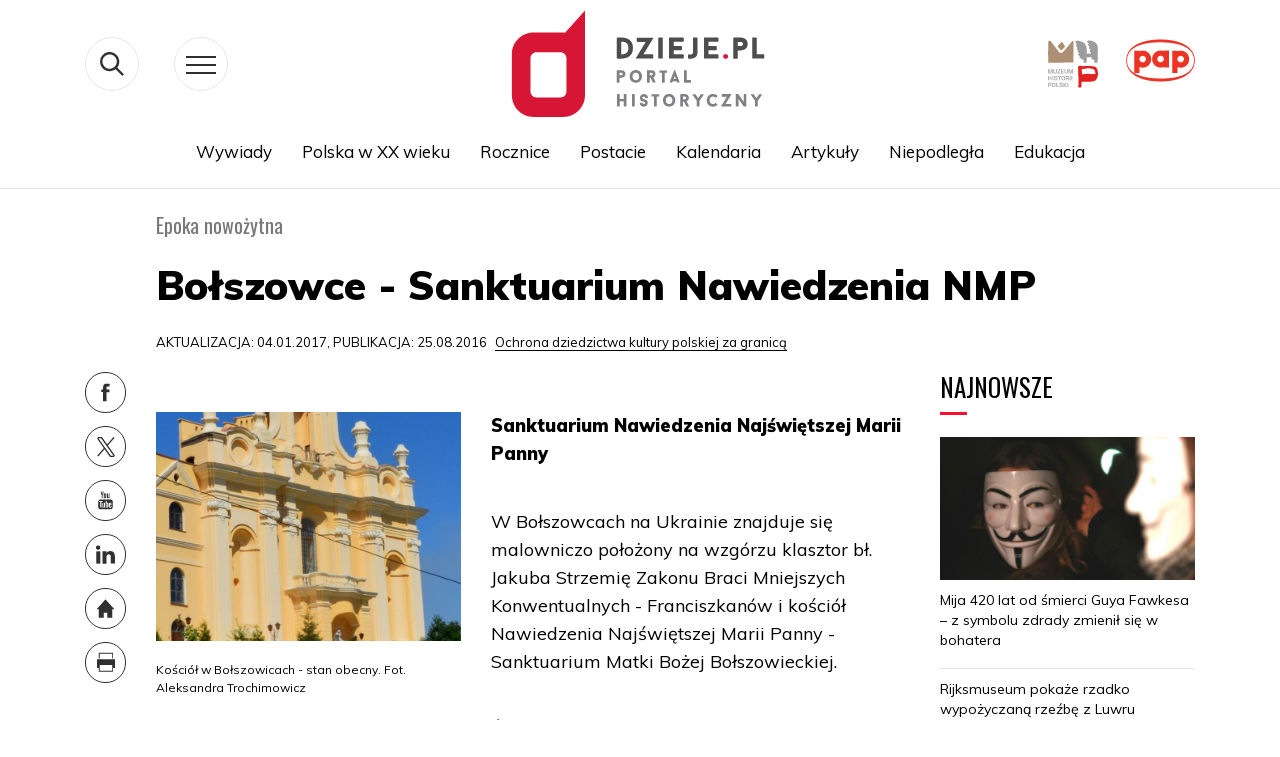

--- FILE ---
content_type: application/xml; charset=utf-8
request_url: https://dzieje.pl/juicebox/xml/field/node/63698/field_galeria_inline/full?checksum=5eb78480c2afba09cbc65efbeadbd4ef
body_size: 7068
content:
<?xml version="1.0" encoding="UTF-8"?>
<juicebox gallerywidth="100%" galleryheight="65%" backgroundcolor="#222222" textcolor="rgba(255,255,255,1)" thumbframecolor="rgba(255,255,255,.5)" showopenbutton="TRUE" showexpandbutton="TRUE" showthumbsbutton="TRUE" usethumbdots="FALSE" usefullscreenexpand="TRUE">
  <image juicebox_compatible="1" unstyled_src="https://dzieje.pl/sites/default/files/201701/bolszowce_4.jpg" imageURL="https://dzieje.pl/sites/default/files/styles/main_image/public/201701/bolszowce_4.jpg?itok=M_-01U3T" thumbURL="https://dzieje.pl/sites/default/files/styles/juicebox_square_thumb/public/201701/bolszowce_4.jpg?itok=yYmNqqfJ" linkURL="https://dzieje.pl/sites/default/files/201701/bolszowce_4.jpg" linkTarget="_blank">
    <title><![CDATA[]]></title>
    <caption><![CDATA[Kościół w Bołszowicach - stan obecny. Fot. Aleksandra Trochimowicz]]></caption>
  </image>
  <image juicebox_compatible="1" unstyled_src="https://dzieje.pl/sites/default/files/201701/bolszowce_10.jpg" imageURL="https://dzieje.pl/sites/default/files/styles/main_image/public/201701/bolszowce_10.jpg?itok=UxsNiPoM" thumbURL="https://dzieje.pl/sites/default/files/styles/juicebox_square_thumb/public/201701/bolszowce_10.jpg?itok=NPO80ODr" linkURL="https://dzieje.pl/sites/default/files/201701/bolszowce_10.jpg" linkTarget="_blank">
    <title><![CDATA[]]></title>
    <caption><![CDATA[Kościół w Bołszowcach, wnętrze przed remontem. Źródło: MKiDN]]></caption>
  </image>
  <image juicebox_compatible="1" unstyled_src="https://dzieje.pl/sites/default/files/201701/bolszowce_1.jpg" imageURL="https://dzieje.pl/sites/default/files/styles/main_image/public/201701/bolszowce_1.jpg?itok=lNzgqSNk" thumbURL="https://dzieje.pl/sites/default/files/styles/juicebox_square_thumb/public/201701/bolszowce_1.jpg?itok=Hr4H3P8r" linkURL="https://dzieje.pl/sites/default/files/201701/bolszowce_1.jpg" linkTarget="_blank">
    <title><![CDATA[]]></title>
    <caption><![CDATA[Sanktuarium Nawiedzenia NMP w Bołszowcach. &quot;Cud św. Eliasza&quot; i herb Jabłonowskich po konserwacji. Fot. Aleksandra Trochimowicz]]></caption>
  </image>
  <image juicebox_compatible="1" unstyled_src="https://dzieje.pl/sites/default/files/201701/bolszowce_2.jpg" imageURL="https://dzieje.pl/sites/default/files/styles/main_image/public/201701/bolszowce_2.jpg?itok=xAUqOXpv" thumbURL="https://dzieje.pl/sites/default/files/styles/juicebox_square_thumb/public/201701/bolszowce_2.jpg?itok=Ades8DbN" linkURL="https://dzieje.pl/sites/default/files/201701/bolszowce_2.jpg" linkTarget="_blank">
    <title><![CDATA[]]></title>
    <caption><![CDATA[Sanktuarium Nawiedzenia NMP w Bołszowcach. &quot;Cud św. Eliasza&quot; i herb Jabłonowskich przed konserwacją. Fot. Aleksandra Trochimowicz]]></caption>
  </image>
  <image juicebox_compatible="1" unstyled_src="https://dzieje.pl/sites/default/files/201701/bolszowce_5.jpg" imageURL="https://dzieje.pl/sites/default/files/styles/main_image/public/201701/bolszowce_5.jpg?itok=mf3QoDl8" thumbURL="https://dzieje.pl/sites/default/files/styles/juicebox_square_thumb/public/201701/bolszowce_5.jpg?itok=8ZdOl0el" linkURL="https://dzieje.pl/sites/default/files/201701/bolszowce_5.jpg" linkTarget="_blank">
    <title><![CDATA[]]></title>
    <caption><![CDATA[Sanktuarium Nawiedzenia NMP w Bołszowcach. &quot;Św. Marcin na koniu&quot; po konserwacji. Fot. Aleksandra Trochimowicz]]></caption>
  </image>
  <image juicebox_compatible="1" unstyled_src="https://dzieje.pl/sites/default/files/201701/bolszowce_6.jpg" imageURL="https://dzieje.pl/sites/default/files/styles/main_image/public/201701/bolszowce_6.jpg?itok=oHciuWsR" thumbURL="https://dzieje.pl/sites/default/files/styles/juicebox_square_thumb/public/201701/bolszowce_6.jpg?itok=AGn1fNSt" linkURL="https://dzieje.pl/sites/default/files/201701/bolszowce_6.jpg" linkTarget="_blank">
    <title><![CDATA[]]></title>
    <caption><![CDATA[Sanktuarium Nawiedzenia NMP w Bołszowcach. &quot;Św. Marcin na koniu&quot; przed konserwacją. Fot. Aleksandra Trochimowicz]]></caption>
  </image>
  <image juicebox_compatible="1" unstyled_src="https://dzieje.pl/sites/default/files/201701/bolszowce_7.jpg" imageURL="https://dzieje.pl/sites/default/files/styles/main_image/public/201701/bolszowce_7.jpg?itok=2y_8USOU" thumbURL="https://dzieje.pl/sites/default/files/styles/juicebox_square_thumb/public/201701/bolszowce_7.jpg?itok=Z_BL6mdN" linkURL="https://dzieje.pl/sites/default/files/201701/bolszowce_7.jpg" linkTarget="_blank">
    <title><![CDATA[]]></title>
    <caption><![CDATA[Sanktuarium Nawiedzenia NMP w Bołszowcach. &quot;Wskrzeszenie Piotrowina przez św. Stanisława&quot; po konserwacji. Fot. Aleksandra Trochimowicz]]></caption>
  </image>
  <image juicebox_compatible="1" unstyled_src="https://dzieje.pl/sites/default/files/201701/bolszowce_8.jpg" imageURL="https://dzieje.pl/sites/default/files/styles/main_image/public/201701/bolszowce_8.jpg?itok=YJqeOeEl" thumbURL="https://dzieje.pl/sites/default/files/styles/juicebox_square_thumb/public/201701/bolszowce_8.jpg?itok=PEwfKZzy" linkURL="https://dzieje.pl/sites/default/files/201701/bolszowce_8.jpg" linkTarget="_blank">
    <title><![CDATA[]]></title>
    <caption><![CDATA[Sanktuarium Nawiedzenia NMP w Bołszowcach. &quot;Wskrzeszenie Piotrowina przez św. Stanisława&quot; przed konserwacją. Fot. Aleksandra Trochimowicz]]></caption>
  </image>
  <image juicebox_compatible="1" unstyled_src="https://dzieje.pl/sites/default/files/201701/bolszowce_9.jpg" imageURL="https://dzieje.pl/sites/default/files/styles/main_image/public/201701/bolszowce_9.jpg?itok=OsrWbq38" thumbURL="https://dzieje.pl/sites/default/files/styles/juicebox_square_thumb/public/201701/bolszowce_9.jpg?itok=1MtHiiQ6" linkURL="https://dzieje.pl/sites/default/files/201701/bolszowce_9.jpg" linkTarget="_blank">
    <title><![CDATA[]]></title>
    <caption><![CDATA[Fotografia obrazu &quot;Matki Bożej Bołszowieckiej&quot;. 1926 r. Źródło: NAC]]></caption>
  </image>
  <image juicebox_compatible="1" unstyled_src="https://dzieje.pl/sites/default/files/201701/bolszowce_3.jpg" imageURL="https://dzieje.pl/sites/default/files/styles/main_image/public/201701/bolszowce_3.jpg?itok=dN9GzMCv" thumbURL="https://dzieje.pl/sites/default/files/styles/juicebox_square_thumb/public/201701/bolszowce_3.jpg?itok=TEGCHK5m" linkURL="https://dzieje.pl/sites/default/files/201701/bolszowce_3.jpg" linkTarget="_blank">
    <title><![CDATA[]]></title>
    <caption><![CDATA[Kościół i klasztor karmelitów w Bołszowcach około 1914 r. Źródło: Instytut Historii Sztuki UJ]]></caption>
  </image>
  <image juicebox_compatible="1" unstyled_src="https://dzieje.pl/sites/default/files/201701/bolszowce_11.jpg" imageURL="https://dzieje.pl/sites/default/files/styles/main_image/public/201701/bolszowce_11.jpg?itok=yAmrwF8a" thumbURL="https://dzieje.pl/sites/default/files/styles/juicebox_square_thumb/public/201701/bolszowce_11.jpg?itok=9ak3ocaD" linkURL="https://dzieje.pl/sites/default/files/201701/bolszowce_11.jpg" linkTarget="_blank">
    <title><![CDATA[]]></title>
    <caption><![CDATA[Bołszowce, ratusz i rynek. Pocztówka sprzed 1915 r. Źródło: BN Polona]]></caption>
  </image>
</juicebox>
